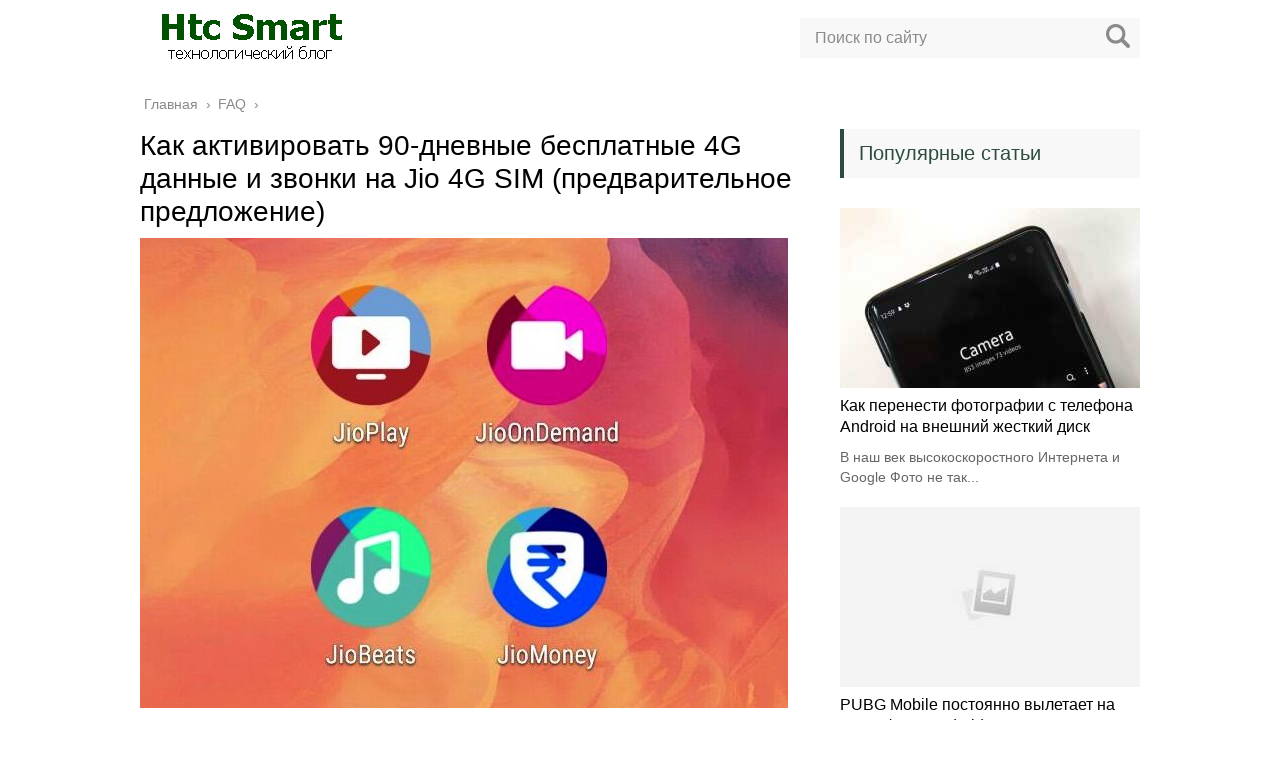

--- FILE ---
content_type: text/html; charset=UTF-8
request_url: https://htc-smart.ru/faq/kak-aktivirovat-90-dnevnye-besplatnye-4g-dannye-i
body_size: 31213
content:
<!DOCTYPE html><html lang="ru"><head><meta charset="utf-8"><meta name="viewport" content="width=device-width, initial-scale=1.0"> <!--[if lt IE 9]><script src="http://html5shiv.googlecode.com/svn/trunk/html5.js"></script><![endif]--> <!--[if lte IE 9]><script src="http://cdn.jsdelivr.net/placeholders/3.0.2/placeholders.min.js"></script><![endif]--> <!--[if gte IE 9]><style type="text/css">.gradient{filter: none;}</style><![endif]--><meta name='robots' content='index, follow, max-image-preview:large, max-snippet:-1, max-video-preview:-1' /><link media="all" href="https://htc-smart.ru/wp-content/cache/autoptimize/css/autoptimize_95c681d9bd3efb6935d08b16c210fac0.css" rel="stylesheet"><link media="screen" href="https://htc-smart.ru/wp-content/cache/autoptimize/css/autoptimize_43a172e34b4aa2a76201c5890ab4fd81.css" rel="stylesheet"><title>Как активировать 90-дневные бесплатные 4G данные и звонки на Jio 4G SIM (предварительное предложение)</title><meta name="description" content="С тех пор, как уловка для получения бесплатной SIM-карты Jio 4G с любого телефона Android стала общедоступной, многие пользователи использовали ее для" /><link rel="canonical" href="https://htc-smart.ru/faq/kak-aktivirovat-90-dnevnye-besplatnye-4g-dannye-i" /><meta name="twitter:label1" content="Написано автором" /><meta name="twitter:data1" content="Gizmo" /><link rel='dns-prefetch' href='//ajax.googleapis.com' /> <script defer type="text/javascript" src="//ajax.googleapis.com/ajax/libs/jquery/1/jquery.min.js?ver=6.7.4" id="jquery-js"></script> <script defer type="text/javascript" src="https://htc-smart.ru/wp-content/cache/autoptimize/js/autoptimize_single_b4da4bb04eb3f6fac2b7b6f903756dff.js?ver=6.7.4" id="theme-scripts-js"></script> <script defer type="text/javascript" src="https://htc-smart.ru/wp-content/cache/autoptimize/js/autoptimize_single_4ae176584ee818d6b6f74ab55c5170c8.js" id="likely-js-js"></script> <link rel="https://api.w.org/" href="https://htc-smart.ru/wp-json/" /><link rel="alternate" title="JSON" type="application/json" href="https://htc-smart.ru/wp-json/wp/v2/posts/2687" /><link rel="alternate" title="oEmbed (JSON)" type="application/json+oembed" href="https://htc-smart.ru/wp-json/oembed/1.0/embed?url=https%3A%2F%2Fhtc-smart.ru%2Ffaq%2Fkak-aktivirovat-90-dnevnye-besplatnye-4g-dannye-i" /><link rel="alternate" title="oEmbed (XML)" type="text/xml+oembed" href="https://htc-smart.ru/wp-json/oembed/1.0/embed?url=https%3A%2F%2Fhtc-smart.ru%2Ffaq%2Fkak-aktivirovat-90-dnevnye-besplatnye-4g-dannye-i&#038;format=xml" /><link rel="alternate" type="application/rss+xml" title="Htc Smart Feed" href="https://htc-smart.ru/feed" /><link rel="icon" href="https://htc-smart.ru/wp-content/uploads/2019/10/cropped-icon-2-32x32.png" sizes="32x32" /><link rel="icon" href="https://htc-smart.ru/wp-content/uploads/2019/10/cropped-icon-2-192x192.png" sizes="192x192" /><link rel="apple-touch-icon" href="https://htc-smart.ru/wp-content/uploads/2019/10/cropped-icon-2-180x180.png" /><meta name="msapplication-TileImage" content="https://htc-smart.ru/wp-content/uploads/2019/10/cropped-icon-2-270x270.png" /><link rel="icon" href="/favicon.ico" type="image/x-icon"></head><body><div id="main"><div class="wrapper"><header class="header"> <a href="https://htc-smart.ru"> <noscript><img src="https://htc-smart.ru/wp-content/uploads/2019/10/logo-htcsmart.png" class="logo" alt="Htc Smart"></noscript><img src='data:image/svg+xml,%3Csvg%20xmlns=%22http://www.w3.org/2000/svg%22%20viewBox=%220%200%20210%20140%22%3E%3C/svg%3E' data-src="https://htc-smart.ru/wp-content/uploads/2019/10/logo-htcsmart.png" class="lazyload logo" alt="Htc Smart"> </a><div class="m-nav"> <!--noindex--><div class="search-form"><form method="get" action="https://htc-smart.ru/"> <input type="text" value="" name="s" placeholder="Поиск по сайту" class="search-form__field"> <input type="submit" value="" class="search-form__button"></form></div> <!--/noindex--></div></header><div class="main-box"><div class="breadcrumbs" itemscope itemtype="http://schema.org/BreadcrumbList"><span itemprop="itemListElement" itemscope itemtype="http://schema.org/ListItem"><a class="breadcrumbs__link" href="https://htc-smart.ru/" itemprop="item"><span itemprop="name">Главная</span></a><meta itemprop="position" content="1" /></span><span class="breadcrumbs__separator"> › </span><span itemprop="itemListElement" itemscope itemtype="http://schema.org/ListItem"><a class="breadcrumbs__link" href="https://htc-smart.ru/faq" itemprop="item"><span itemprop="name">FAQ</span></a><meta itemprop="position" content="2" /></span><span class="breadcrumbs__separator"> › </span></div><div class="content-wrapper"><main class="content"><div class="article-wrap" itemscope itemtype="http://schema.org/Article"><article class="single"><h1 class="single__title">Как активировать 90-дневные бесплатные 4G данные и звонки на Jio 4G SIM (предварительное предложение)</h1><div itemprop="articleBody"><p><noscript><img decoding="async" src="/wp-content/uploads/2019/7/kak-aktivirovat-90-dnevnye-besplatnye-4g-dannye-i_1.jpg" alt="Как активировать 90-дневные бесплатные 4G данные и звонки на Jio 4G SIM (предварительное предложение)" /></noscript><img class="lazyload" decoding="async" src='data:image/svg+xml,%3Csvg%20xmlns=%22http://www.w3.org/2000/svg%22%20viewBox=%220%200%20210%20140%22%3E%3C/svg%3E' data-src="/wp-content/uploads/2019/7/kak-aktivirovat-90-dnevnye-besplatnye-4g-dannye-i_1.jpg" alt="Как активировать 90-дневные бесплатные 4G данные и звонки на Jio 4G SIM (предварительное предложение)" /></p><p>С тех пор, как уловка для получения бесплатной SIM-карты Jio 4G с любого телефона Android стала общедоступной, многие пользователи использовали ее для получения SIM-карты в магазинах Reliance Digital. Это было ожидаемо, и Reliance не стал строго придерживаться этого, потому что эти пользователи впоследствии могли стать долгосрочными клиентами для поставщика услуг.</p><p>Теперь, когда SIM-карта находится здесь, вы можете активировать ее, когда получите подтверждающее сообщение на свой альтернативный номер. Звонок в 1977 и проверка ваших доказательств поможет активировать SIM-карту. Но затем, когда SIM-карта активна, вы можете быть весьма удивлены, увидев ограниченные 2 ГБ данные, доступные для использования.</p><p><img fetchpriority="high" decoding="async" src="/wp-content/uploads/2019/7/kak-aktivirovat-90-dnevnye-besplatnye-4g-dannye-i_1_1.jpg" alt="Reliance Jio 4G Предварительный просмотр" width="270" height="480" >Теперь вот подвох. Как только вы получите SIM-карту Jio 4G, неограниченный доступ не будет активирован автоматически. Здесь также нужно сделать несколько вещей, например, как получить SIM-карту. Вот что вам нужно сделать, и опять же, для некоторых это может не сработать, и вам придется проверить другие шаги, упомянутые ниже, если это не сработало.</p><p>Прежде всего, вам нужно установить четыре приложения из Google Play Store.</p><ul><li>JioPlay</li><li>Jio OnDemand</li><li>JioBeats</li><li>JioMoney</li></ul><p>Теперь, когда эти приложения установлены, вам нужно открыть приложение My Jio, где вы сможете активировать неограниченный доступ к данным, нажав на опцию &laquo;Доступное предложение&raquo;. Помните, что при этом вы должны быть подключены к сети 4G, а не к Wi-Fi.</p><p>Он должен активировать Неограниченное 90-дневное предложение, а также будет отправлено подтверждающее сообщение.</p><p><strong>Этот метод не помог мне активировать предложение неограниченного доступа, что мне делать?</strong></p><p>Одна из распространенных причин, по которой это не работает, связана с проблемой кеша в приложении My Jio. Если вы загрузили вышеуказанные приложения, перейдите в &laquo;Настройки приложения&raquo; в телефоне, выберите &laquo;Мой Jio&raquo; и очистите кэш приложения.</p><div style="clear:both; margin-top:0em; margin-bottom:1em;"><a href="https://htc-smart.ru/faq/kak-obnovit-iphone-i-ipad-s-ios-10-do-ios-9" target="_blank" rel="nofollow" class="ud731483f82ce19543b04047d6d8262f4"><div style="padding-left:1em; padding-right:1em;"><span class="ctaText">Прочтите:</span>&nbsp; <span class="postTitle">Как обновить iPhone и iPad с iOS 10 до iOS 9</span></div></a></div><p>Когда вы закончите с этим, вернитесь в приложение My Jio и теперь, нажмите на опцию &laquo;Доступное предложение&raquo;, которая отображается вверху. Он должен работать сейчас и предоставить вам 90-дневный неограниченный доступ к услугам.</p><p><strong>Все еще не повезло? Обостри проблему!</strong></p><p>Если обе вещи не сработали для вас, последний вариант &#8212; обострить проблему и сообщить об этом в службу поддержки клиентов Jio. Вам не нужно вызывать их для этого, так как приложение JioCare достаточно для разрешения.</p><p><noscript><img decoding="async" src="/wp-content/uploads/2019/7/kak-aktivirovat-90-dnevnye-besplatnye-4g-dannye-i_2_1.jpg" alt="Приложения Jio для неограниченных данных" width="648" height="470" ></noscript><img class="lazyload" decoding="async" src='data:image/svg+xml,%3Csvg%20xmlns=%22http://www.w3.org/2000/svg%22%20viewBox=%220%200%20648%20470%22%3E%3C/svg%3E' data-src="/wp-content/uploads/2019/7/kak-aktivirovat-90-dnevnye-besplatnye-4g-dannye-i_2_1.jpg" alt="Приложения Jio для неограниченных данных" width="648" height="470" ></p><p>Там есть опция Live Chat, которая является самым простым способом решить вашу проблему. Здесь вам просто нужно сообщить руководителю службы поддержки клиентов, что вы выполнили все необходимые действия, но предложение не активируется. Они не будут просить вас много, и через несколько минут вы получите подтверждение для того же самого, и ваше предварительное предложение будет активировано.</p><p>Даже несмотря на то, что звонит служба поддержки клиентов, вас могут спросить с подтверждением и тому подобным, и возможность чата в реальном времени значительно проще и быстрее выполнить задачу и активировать предложение предварительного просмотра на вашей 4G SIM-карте, чтобы получить преимущества в течение 90 дней.</p><p><strong>Какие преимущества я получу в предварительном предложении Jio 4G?</strong></p><p>Он включает в себя 90 дней бесплатного подключения к данным Jio 4G с неограниченной загрузкой, 90 дней бесплатной неограниченной голосовой и видеосвязи и 90 дней неограниченного количества SMS.</p><p>Первое, на что обратили внимание, это получение SIM-карты Jio 4G с Redmi Note 3, но затем это был сбой, который сработал на большинстве смартфонов Android, хотя Reliance пока сотрудничает только с Samsung, предлагая предварительное предложение для несколько избранных смартфонов.</p></div></article><div class="post-meta"><div class="post-share"><div class="post-share__title">Поделиться с друзьями:</div><div class="likely"><div class="twitter">Твитнуть</div><div class="facebook">Поделиться</div><div class="vkontakte">Поделиться</div><div class="telegram">Отправить</div><div class="odnoklassniki">Класснуть</div></div></div></div><meta itemprop="headline" content="Как активировать 90-дневные бесплатные 4G данные и звонки на Jio 4G SIM (предварительное предложение)"><meta itemprop="author" content="Gizmo"><meta itemprop="datePublished" content="2019-07-06"><meta itemprop="dateModified" content="2019-07-06"> <a itemprop="url" href="https://htc-smart.ru/faq/kak-aktivirovat-90-dnevnye-besplatnye-4g-dannye-i" style="display:none">Как активировать 90-дневные бесплатные 4G данные и звонки на Jio 4G SIM (предварительное предложение)</a> <a itemprop="mainEntityOfPage" href="https://htc-smart.ru/faq/kak-aktivirovat-90-dnevnye-besplatnye-4g-dannye-i" style="display:none">Ссылка на основную публикацию</a><div style="display: none;" itemprop="image" itemscope itemtype="https://schema.org/ImageObject"> <noscript><img itemprop="url" src="https://htc-smart.ru/wp-content/cache/thumb/4c/ffc2509e504724c_320x200.jpg" alt="Как активировать 90-дневные бесплатные 4G данные и звонки на Jio 4G SIM (предварительное предложение)"></noscript><img class="lazyload" itemprop="url" src='data:image/svg+xml,%3Csvg%20xmlns=%22http://www.w3.org/2000/svg%22%20viewBox=%220%200%20210%20140%22%3E%3C/svg%3E' data-src="https://htc-smart.ru/wp-content/cache/thumb/4c/ffc2509e504724c_320x200.jpg" alt="Как активировать 90-дневные бесплатные 4G данные и звонки на Jio 4G SIM (предварительное предложение)"><meta itemprop="width" content="320"><meta itemprop="height" content="200"></div><div style="display: none;" itemprop="publisher" itemscope itemtype="https://schema.org/Organization"><meta itemprop="name" content="Htc Smart"><div itemprop="logo" itemscope itemtype="https://schema.org/ImageObject"> <noscript><img itemprop="url" src="https://htc-smart.ru/wp-content/uploads/2019/10/logo-htcsmart.png" alt="Htc Smart"></noscript><img class="lazyload" itemprop="url" src='data:image/svg+xml,%3Csvg%20xmlns=%22http://www.w3.org/2000/svg%22%20viewBox=%220%200%20210%20140%22%3E%3C/svg%3E' data-src="https://htc-smart.ru/wp-content/uploads/2019/10/logo-htcsmart.png" alt="Htc Smart"></div></div></div><div class='yarpp yarpp-related yarpp-related-website yarpp-template-yarpp-template-related'><div class="title">Похожие публикации</div><ul class="related"><li class="related__item"><div class="related__item-img"> <noscript><img src="https://htc-smart.ru/wp-content/cache/thumb/01/7887d31017e5901_150x95.jpg" width="150" height="95" alt="Откройте HTC U12 + пасхальное яйцо в Android &#8212; Совет" /></noscript><img class="lazyload" src='data:image/svg+xml,%3Csvg%20xmlns=%22http://www.w3.org/2000/svg%22%20viewBox=%220%200%20150%2095%22%3E%3C/svg%3E' data-src="https://htc-smart.ru/wp-content/cache/thumb/01/7887d31017e5901_150x95.jpg" width="150" height="95" alt="Откройте HTC U12 + пасхальное яйцо в Android &#8212; Совет" /></div> <a href="https://htc-smart.ru/faq/otkrojte-htc-u12-pashalnoe-jajco-v-android-sovet">Откройте HTC U12 + пасхальное яйцо в Android &#8212; Совет</a></li><li class="related__item"><div class="related__item-img"> <noscript><img src="https://htc-smart.ru/wp-content/cache/thumb/01/7887d31017e5901_150x95.jpg" width="150" height="95" alt="PUBG Mobile постоянно вылетает на смартфоне Android &#8212; Совет" /></noscript><img class="lazyload" src='data:image/svg+xml,%3Csvg%20xmlns=%22http://www.w3.org/2000/svg%22%20viewBox=%220%200%20150%2095%22%3E%3C/svg%3E' data-src="https://htc-smart.ru/wp-content/cache/thumb/01/7887d31017e5901_150x95.jpg" width="150" height="95" alt="PUBG Mobile постоянно вылетает на смартфоне Android &#8212; Совет" /></div> <a href="https://htc-smart.ru/faq/pubg-mobile-postojanno-vyletaet-na-smartfone">PUBG Mobile постоянно вылетает на смартфоне Android &#8212; Совет</a></li><li class="related__item"><div class="related__item-img"> <noscript><img src="https://htc-smart.ru/wp-content/cache/thumb/01/7887d31017e5901_150x95.jpg" width="150" height="95" alt="Samsung Galaxy Note 8 Как отключить GPS-положение в фотографиях &#8212; Совет" /></noscript><img class="lazyload" src='data:image/svg+xml,%3Csvg%20xmlns=%22http://www.w3.org/2000/svg%22%20viewBox=%220%200%20150%2095%22%3E%3C/svg%3E' data-src="https://htc-smart.ru/wp-content/cache/thumb/01/7887d31017e5901_150x95.jpg" width="150" height="95" alt="Samsung Galaxy Note 8 Как отключить GPS-положение в фотографиях &#8212; Совет" /></div> <a href="https://htc-smart.ru/faq/samsung-galaxy-note-8-kak-otkljuchit-gps">Samsung Galaxy Note 8 Как отключить GPS-положение в фотографиях &#8212; Совет</a></li><li class="related__item"><div class="related__item-img"> <noscript><img src="https://htc-smart.ru/wp-content/cache/thumb/01/7887d31017e5901_150x95.jpg" width="150" height="95" alt="Samsung Galaxy Note 9 Добавить виджет погоды &#8212;" /></noscript><img class="lazyload" src='data:image/svg+xml,%3Csvg%20xmlns=%22http://www.w3.org/2000/svg%22%20viewBox=%220%200%20150%2095%22%3E%3C/svg%3E' data-src="https://htc-smart.ru/wp-content/cache/thumb/01/7887d31017e5901_150x95.jpg" width="150" height="95" alt="Samsung Galaxy Note 9 Добавить виджет погоды &#8212;" /></div> <a href="https://htc-smart.ru/faq/samsung-galaxy-note-9-dobavit-vidzhet-pogody">Samsung Galaxy Note 9 Добавить виджет погоды &#8212;</a></li></ul></div><aside class="comments-block"><div id="respond" class="respond"><div class="respond__title">Добавить комментарий</div><div id="cancel-comment-reply"><a rel="nofollow" id="cancel-comment-reply-link" href="/faq/kak-aktivirovat-90-dnevnye-besplatnye-4g-dannye-i#respond" style="display:none;">Нажмите, чтобы отменить ответ.</a></div> <!--noindex--><form action="https://htc-smart.ru/wp-comments-post.php" method="post" class="respond-form"> <input type="text" name="author" id="author" placeholder="Ваше имя:" class="respond-form__field respond-form__name" value="" aria-required='true' /> <input type="text" name="email" id="email" placeholder="Ваш e-mail:" class="respond-form__field respond-form__email" value="" aria-required='true' /> <input type="text" name="url" id="url" placeholder="Ваш сайт:" class="respond-form__field respond-form__site" value="" /><textarea name="comment" id="comment_textarea" rows="7" placeholder="Ваш комментарий:" class="respond-form__text respond-form__textarea"></textarea><input name="submit" type="submit" class="respond-form__button" value="Отправить" /> <input type='hidden' name='comment_post_ID' value='2687' id='comment_post_ID' /> <input type='hidden' name='comment_parent' id='comment_parent' value='0' /></form> <!--/noindex--></div></aside></main><aside class="sidebar sidebar_midle"><div class="section-posts-box section"><div class="title">Популярные статьи</div><div class="section-posts"><div class="section-posts__item"> <noscript><img src="https://htc-smart.ru/wp-content/cache/thumb/0b/46c509da43ec30b_300x180.jpg" width="300" height="180" class="section-posts__item-img" alt="Как перенести фотографии с телефона Android на внешний жесткий диск" /></noscript><img src='data:image/svg+xml,%3Csvg%20xmlns=%22http://www.w3.org/2000/svg%22%20viewBox=%220%200%20300%20180%22%3E%3C/svg%3E' data-src="https://htc-smart.ru/wp-content/cache/thumb/0b/46c509da43ec30b_300x180.jpg" width="300" height="180" class="lazyload section-posts__item-img" alt="Как перенести фотографии с телефона Android на внешний жесткий диск" /><div class="section-posts__item-title"> <a href="https://htc-smart.ru/faq/kak-perenesti-fotografii-s-telefona-android-na">Как перенести фотографии с телефона Android на внешний жесткий диск</a></div><div class="section-posts__item-text"> В наш век высокоскоростного Интернета и Google Фото не так...</div></div><div class="section-posts__item"> <noscript><img src="https://htc-smart.ru/wp-content/cache/thumb/01/7887d31017e5901_300x180.jpg" width="300" height="180" class="section-posts__item-img" alt="PUBG Mobile постоянно вылетает на смартфоне Android &#8212; Совет" /></noscript><img src='data:image/svg+xml,%3Csvg%20xmlns=%22http://www.w3.org/2000/svg%22%20viewBox=%220%200%20300%20180%22%3E%3C/svg%3E' data-src="https://htc-smart.ru/wp-content/cache/thumb/01/7887d31017e5901_300x180.jpg" width="300" height="180" class="lazyload section-posts__item-img" alt="PUBG Mobile постоянно вылетает на смартфоне Android &#8212; Совет" /><div class="section-posts__item-title"> <a href="https://htc-smart.ru/faq/pubg-mobile-postojanno-vyletaet-na-smartfone">PUBG Mobile постоянно вылетает на смартфоне Android &#8212; Совет</a></div><div class="section-posts__item-text"> Если вы играете в онлайн-игру PUBG Mobile на своем смартфоне...</div></div><div class="section-posts__item"> <noscript><img src="https://htc-smart.ru/wp-content/cache/thumb/f6/e63fd26f871a5f6_300x180.png" width="300" height="180" class="section-posts__item-img" alt="Как переместить приложения на SD-карту в Nokia 3" /></noscript><img src='data:image/svg+xml,%3Csvg%20xmlns=%22http://www.w3.org/2000/svg%22%20viewBox=%220%200%20300%20180%22%3E%3C/svg%3E' data-src="https://htc-smart.ru/wp-content/cache/thumb/f6/e63fd26f871a5f6_300x180.png" width="300" height="180" class="lazyload section-posts__item-img" alt="Как переместить приложения на SD-карту в Nokia 3" /><div class="section-posts__item-title"> <a href="https://htc-smart.ru/faq/kak-peremestit-prilozhenija-na-sd-kartu-v-nokia-3">Как переместить приложения на SD-карту в Nokia 3</a></div><div class="section-posts__item-text"> Nokia недавно выпустила Nokia 3 в Индии. Самый дешевый телефон...</div></div></div></div></aside></div></div><footer class="footer" id="footer"><div class="footer-bottom"><div class="copy">© 2026 Все права защищены.<p> <script type="text/javascript">document.write('<a href="//www.liveinternet.ru/click" '+
'target="_blank"><img src="//counter.yadro.ru/hit?t45.4;r'+
escape(document.referrer)+((typeof(screen)=='undefined')?'':
';s'+screen.width+'*'+screen.height+'*'+(screen.colorDepth?
screen.colorDepth:screen.pixelDepth))+';u'+escape(document.URL)+
';h'+escape(document.title.substring(0,150))+';'+Math.random()+
'" alt="" title="LiveInternet" '+
'border="0" width="31" height="31"><\/a>')</script></p></div></div></footer></div> <noscript><style>.lazyload{display:none;}</style></noscript><script data-noptimize="1">window.lazySizesConfig=window.lazySizesConfig||{};window.lazySizesConfig.loadMode=1;</script><script defer data-noptimize="1" src='https://htc-smart.ru/wp-content/plugins/autoptimize/classes/external/js/lazysizes.min.js?ao_version=3.1.13'></script><script defer type="text/javascript" src="https://htc-smart.ru/wp-includes/js/comment-reply.min.js?ver=6.7.4" id="comment-reply-js" data-wp-strategy="async"></script> <script defer id="toc-front-js-extra" src="[data-uri]"></script> <script defer type="text/javascript" src="https://htc-smart.ru/wp-content/plugins/table-of-contents-plus/front.min.js?ver=2411.1" id="toc-front-js"></script> <script defer type="text/javascript" src="https://htc-smart.ru/wp-content/plugins/easy-fancybox/vendor/purify.min.js?ver=1768604345" id="fancybox-purify-js"></script> <script defer type="text/javascript" src="https://htc-smart.ru/wp-content/cache/autoptimize/js/autoptimize_single_be604286ac90c7ad40c832308f036750.js?ver=1768604345" id="jquery-fancybox-js"></script> <script defer id="jquery-fancybox-js-after" src="[data-uri]"></script> <script defer type="text/javascript" src="https://htc-smart.ru/wp-content/cache/autoptimize/js/autoptimize_single_ec0a5208d6fa3bb72fe78c1cf3008600.js?ver=1.4.1" id="jquery-easing-js"></script> <script defer type="text/javascript" src="https://htc-smart.ru/wp-content/cache/autoptimize/js/autoptimize_single_409ac3648bba069c079fedc1ca107913.js?ver=3.1.13" id="jquery-mousewheel-js"></script> </div></body></html>